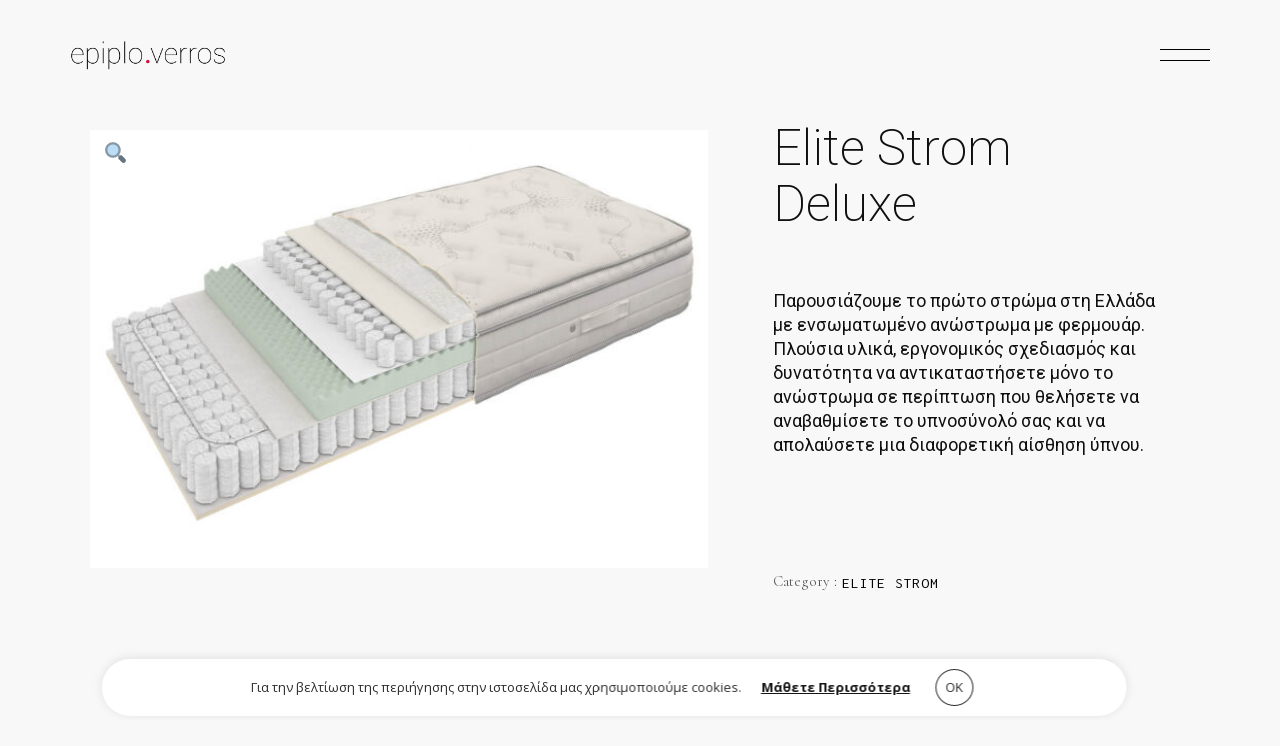

--- FILE ---
content_type: text/html; charset=UTF-8
request_url: https://epiploverros.gr/product/elite-strom-deluxe/
body_size: 18960
content:
<!DOCTYPE html>
<html dir="ltr" lang="el" prefix="og: https://ogp.me/ns#">
<head>
	<meta charset="UTF-8">
	<meta name="viewport" content="width=device-width, initial-scale=1, user-scalable=yes">
	<link rel="stylesheet" id="ao_optimized_gfonts" href="https://fonts.googleapis.com/css?family=Cormorant%3A300%2C400%2C500%2C600%2C700%2C100%2C200%2C800%2C900%7CInconsolata%3A300%2C400%2C500%2C600%2C700%2C100%2C200%2C800%2C900%7CRoboto%3A300%2C400%2C500%2C600%2C700%2C100%2C200%2C800%2C900%7COpen+Sans%3A300%2C400%2C500%2C600%2C700%2C100%2C200%2C800%2C900%7CInconsolata%3A300%2C400%2C500%2C600%2C700%2C100%2C200%2C800%2C900&amp;display=swap"><link rel="profile" href="https://gmpg.org/xfn/11">
	
	
	<link media="all" href="https://epiploverros.gr/wp-content/cache/autoptimize/css/autoptimize_e2a1adba78060094cd50e92b42d87428.css" rel="stylesheet"><title>Elite Strom Deluxe - Epiplo.Verros</title>

		<!-- All in One SEO 4.8.1.1 - aioseo.com -->
	<meta name="description" content="Παρουσιάζουμε το πρώτο στρώμα στη Ελλάδα με ενσωματωμένο ανώστρωμα με φερμουάρ. Πλούσια υλικά, εργονομικός σχεδιασμός και δυνατότητα να αντικαταστήσετε μόνο το ανώστρωμα σε περίπτωση που θελήσετε να αναβαθμίσετε το υπνοσύνολό σας και να απολαύσετε μια διαφορετική αίσθηση ύπνου." />
	<meta name="robots" content="max-image-preview:large" />
	<link rel="canonical" href="https://epiploverros.gr/product/elite-strom-deluxe/" />
	<meta name="generator" content="All in One SEO (AIOSEO) 4.8.1.1" />
		<meta property="og:locale" content="el_GR" />
		<meta property="og:site_name" content="Epiplo.Verros - Έπιπλα &amp; Στρώματα" />
		<meta property="og:type" content="article" />
		<meta property="og:title" content="Elite Strom Deluxe - Epiplo.Verros" />
		<meta property="og:description" content="Παρουσιάζουμε το πρώτο στρώμα στη Ελλάδα με ενσωματωμένο ανώστρωμα με φερμουάρ. Πλούσια υλικά, εργονομικός σχεδιασμός και δυνατότητα να αντικαταστήσετε μόνο το ανώστρωμα σε περίπτωση που θελήσετε να αναβαθμίσετε το υπνοσύνολό σας και να απολαύσετε μια διαφορετική αίσθηση ύπνου." />
		<meta property="og:url" content="https://epiploverros.gr/product/elite-strom-deluxe/" />
		<meta property="article:published_time" content="2020-09-09T08:53:24+00:00" />
		<meta property="article:modified_time" content="2024-07-30T15:08:25+00:00" />
		<meta property="article:publisher" content="https://www.facebook.com/epiploverros.gr/" />
		<meta name="twitter:card" content="summary_large_image" />
		<meta name="twitter:title" content="Elite Strom Deluxe - Epiplo.Verros" />
		<meta name="twitter:description" content="Παρουσιάζουμε το πρώτο στρώμα στη Ελλάδα με ενσωματωμένο ανώστρωμα με φερμουάρ. Πλούσια υλικά, εργονομικός σχεδιασμός και δυνατότητα να αντικαταστήσετε μόνο το ανώστρωμα σε περίπτωση που θελήσετε να αναβαθμίσετε το υπνοσύνολό σας και να απολαύσετε μια διαφορετική αίσθηση ύπνου." />
		<script type="application/ld+json" class="aioseo-schema">
			{"@context":"https:\/\/schema.org","@graph":[{"@type":"BreadcrumbList","@id":"https:\/\/epiploverros.gr\/product\/elite-strom-deluxe\/#breadcrumblist","itemListElement":[{"@type":"ListItem","@id":"https:\/\/epiploverros.gr\/#listItem","position":1,"name":"Home","item":"https:\/\/epiploverros.gr\/","nextItem":{"@type":"ListItem","@id":"https:\/\/epiploverros.gr\/product\/elite-strom-deluxe\/#listItem","name":"Elite Strom Deluxe"}},{"@type":"ListItem","@id":"https:\/\/epiploverros.gr\/product\/elite-strom-deluxe\/#listItem","position":2,"name":"Elite Strom Deluxe","previousItem":{"@type":"ListItem","@id":"https:\/\/epiploverros.gr\/#listItem","name":"Home"}}]},{"@type":"Organization","@id":"https:\/\/epiploverros.gr\/#organization","name":"\u0388\u03c0\u03b9\u03c0\u03bb\u03bf \u0392\u03ad\u03c1\u03c1\u03bf\u03c2","description":"\u0388\u03c0\u03b9\u03c0\u03bb\u03b1 & \u03a3\u03c4\u03c1\u03ce\u03bc\u03b1\u03c4\u03b1","url":"https:\/\/epiploverros.gr\/","telephone":"+302331027433","logo":{"@type":"ImageObject","url":"https:\/\/epiploverros.gr\/wp-content\/uploads\/2020\/09\/logo-verros-black.png","@id":"https:\/\/epiploverros.gr\/product\/elite-strom-deluxe\/#organizationLogo","width":546,"height":111},"image":{"@id":"https:\/\/epiploverros.gr\/product\/elite-strom-deluxe\/#organizationLogo"},"sameAs":["https:\/\/www.facebook.com\/epiploverros.gr\/","https:\/\/instagram.com\/epiplo.verros?utm_medium=copy_link"]},{"@type":"WebPage","@id":"https:\/\/epiploverros.gr\/product\/elite-strom-deluxe\/#webpage","url":"https:\/\/epiploverros.gr\/product\/elite-strom-deluxe\/","name":"Elite Strom Deluxe - Epiplo.Verros","description":"\u03a0\u03b1\u03c1\u03bf\u03c5\u03c3\u03b9\u03ac\u03b6\u03bf\u03c5\u03bc\u03b5 \u03c4\u03bf \u03c0\u03c1\u03ce\u03c4\u03bf \u03c3\u03c4\u03c1\u03ce\u03bc\u03b1 \u03c3\u03c4\u03b7 \u0395\u03bb\u03bb\u03ac\u03b4\u03b1 \u03bc\u03b5 \u03b5\u03bd\u03c3\u03c9\u03bc\u03b1\u03c4\u03c9\u03bc\u03ad\u03bd\u03bf \u03b1\u03bd\u03ce\u03c3\u03c4\u03c1\u03c9\u03bc\u03b1 \u03bc\u03b5 \u03c6\u03b5\u03c1\u03bc\u03bf\u03c5\u03ac\u03c1. \u03a0\u03bb\u03bf\u03cd\u03c3\u03b9\u03b1 \u03c5\u03bb\u03b9\u03ba\u03ac, \u03b5\u03c1\u03b3\u03bf\u03bd\u03bf\u03bc\u03b9\u03ba\u03cc\u03c2 \u03c3\u03c7\u03b5\u03b4\u03b9\u03b1\u03c3\u03bc\u03cc\u03c2 \u03ba\u03b1\u03b9 \u03b4\u03c5\u03bd\u03b1\u03c4\u03cc\u03c4\u03b7\u03c4\u03b1 \u03bd\u03b1 \u03b1\u03bd\u03c4\u03b9\u03ba\u03b1\u03c4\u03b1\u03c3\u03c4\u03ae\u03c3\u03b5\u03c4\u03b5 \u03bc\u03cc\u03bd\u03bf \u03c4\u03bf \u03b1\u03bd\u03ce\u03c3\u03c4\u03c1\u03c9\u03bc\u03b1 \u03c3\u03b5 \u03c0\u03b5\u03c1\u03af\u03c0\u03c4\u03c9\u03c3\u03b7 \u03c0\u03bf\u03c5 \u03b8\u03b5\u03bb\u03ae\u03c3\u03b5\u03c4\u03b5 \u03bd\u03b1 \u03b1\u03bd\u03b1\u03b2\u03b1\u03b8\u03bc\u03af\u03c3\u03b5\u03c4\u03b5 \u03c4\u03bf \u03c5\u03c0\u03bd\u03bf\u03c3\u03cd\u03bd\u03bf\u03bb\u03cc \u03c3\u03b1\u03c2 \u03ba\u03b1\u03b9 \u03bd\u03b1 \u03b1\u03c0\u03bf\u03bb\u03b1\u03cd\u03c3\u03b5\u03c4\u03b5 \u03bc\u03b9\u03b1 \u03b4\u03b9\u03b1\u03c6\u03bf\u03c1\u03b5\u03c4\u03b9\u03ba\u03ae \u03b1\u03af\u03c3\u03b8\u03b7\u03c3\u03b7 \u03cd\u03c0\u03bd\u03bf\u03c5.","inLanguage":"el","isPartOf":{"@id":"https:\/\/epiploverros.gr\/#website"},"breadcrumb":{"@id":"https:\/\/epiploverros.gr\/product\/elite-strom-deluxe\/#breadcrumblist"},"image":{"@type":"ImageObject","url":"https:\/\/epiploverros.gr\/wp-content\/uploads\/2020\/09\/elite-strom_deluxe-1.jpg","@id":"https:\/\/epiploverros.gr\/product\/elite-strom-deluxe\/#mainImage","width":1280,"height":906},"primaryImageOfPage":{"@id":"https:\/\/epiploverros.gr\/product\/elite-strom-deluxe\/#mainImage"},"datePublished":"2020-09-09T11:53:24+02:00","dateModified":"2024-07-30T17:08:25+02:00"},{"@type":"WebSite","@id":"https:\/\/epiploverros.gr\/#website","url":"https:\/\/epiploverros.gr\/","name":"Epiplo.Verros","description":"\u0388\u03c0\u03b9\u03c0\u03bb\u03b1 & \u03a3\u03c4\u03c1\u03ce\u03bc\u03b1\u03c4\u03b1","inLanguage":"el","publisher":{"@id":"https:\/\/epiploverros.gr\/#organization"}}]}
		</script>
		<!-- All in One SEO -->

<link rel='dns-prefetch' href='//s.w.org' />
<link href='https://fonts.gstatic.com' crossorigin='anonymous' rel='preconnect' />
<link rel="alternate" type="application/rss+xml" title="Ροή RSS &raquo; Epiplo.Verros" href="https://epiploverros.gr/feed/" />
<link rel="alternate" type="application/rss+xml" title="Ροή Σχολίων &raquo; Epiplo.Verros" href="https://epiploverros.gr/comments/feed/" />
		<script type="text/javascript">
			window._wpemojiSettings = {"baseUrl":"https:\/\/s.w.org\/images\/core\/emoji\/13.0.0\/72x72\/","ext":".png","svgUrl":"https:\/\/s.w.org\/images\/core\/emoji\/13.0.0\/svg\/","svgExt":".svg","source":{"concatemoji":"https:\/\/epiploverros.gr\/wp-includes\/js\/wp-emoji-release.min.js?ver=5.5.17"}};
			!function(e,a,t){var n,r,o,i=a.createElement("canvas"),p=i.getContext&&i.getContext("2d");function s(e,t){var a=String.fromCharCode;p.clearRect(0,0,i.width,i.height),p.fillText(a.apply(this,e),0,0);e=i.toDataURL();return p.clearRect(0,0,i.width,i.height),p.fillText(a.apply(this,t),0,0),e===i.toDataURL()}function c(e){var t=a.createElement("script");t.src=e,t.defer=t.type="text/javascript",a.getElementsByTagName("head")[0].appendChild(t)}for(o=Array("flag","emoji"),t.supports={everything:!0,everythingExceptFlag:!0},r=0;r<o.length;r++)t.supports[o[r]]=function(e){if(!p||!p.fillText)return!1;switch(p.textBaseline="top",p.font="600 32px Arial",e){case"flag":return s([127987,65039,8205,9895,65039],[127987,65039,8203,9895,65039])?!1:!s([55356,56826,55356,56819],[55356,56826,8203,55356,56819])&&!s([55356,57332,56128,56423,56128,56418,56128,56421,56128,56430,56128,56423,56128,56447],[55356,57332,8203,56128,56423,8203,56128,56418,8203,56128,56421,8203,56128,56430,8203,56128,56423,8203,56128,56447]);case"emoji":return!s([55357,56424,8205,55356,57212],[55357,56424,8203,55356,57212])}return!1}(o[r]),t.supports.everything=t.supports.everything&&t.supports[o[r]],"flag"!==o[r]&&(t.supports.everythingExceptFlag=t.supports.everythingExceptFlag&&t.supports[o[r]]);t.supports.everythingExceptFlag=t.supports.everythingExceptFlag&&!t.supports.flag,t.DOMReady=!1,t.readyCallback=function(){t.DOMReady=!0},t.supports.everything||(n=function(){t.readyCallback()},a.addEventListener?(a.addEventListener("DOMContentLoaded",n,!1),e.addEventListener("load",n,!1)):(e.attachEvent("onload",n),a.attachEvent("onreadystatechange",function(){"complete"===a.readyState&&t.readyCallback()})),(n=t.source||{}).concatemoji?c(n.concatemoji):n.wpemoji&&n.twemoji&&(c(n.twemoji),c(n.wpemoji)))}(window,document,window._wpemojiSettings);
		</script>
		<style type="text/css">
img.wp-smiley,
img.emoji {
	display: inline !important;
	border: none !important;
	box-shadow: none !important;
	height: 1em !important;
	width: 1em !important;
	margin: 0 .07em !important;
	vertical-align: -0.1em !important;
	background: none !important;
	padding: 0 !important;
}
</style>
	

<link rel='stylesheet' id='material-icons-css'  href='https://fonts.googleapis.com/icon?family=Material+Icons&#038;ver=5.5.17' type='text/css' media='all' />









<style id='woocommerce-inline-inline-css' type='text/css'>
.woocommerce form .form-row .required { visibility: visible; }
</style>









<style id='wonderment-style-inline-css' type='text/css'>
#qodef-page-outer { margin-top: -110px;}#qodef-page-footer-top-area { background-color: #f8f8f8;}#qodef-page-footer-bottom-area { background-color: #f6eee2;border-top-color: #303030;border-top-width: 1px;}.qodef-fullscreen-menu > ul > li > a { font-family: Roboto;font-weight: 300;text-transform: none;}.qodef-fullscreen-menu > ul > li > a:hover { color: #494949;}.qodef-fullscreen-menu .qodef-drop-down-second-inner ul li > a { font-family: Roboto;font-size: 22px;text-transform: none;}.qodef-fullscreen-menu .qodef-drop-down-second-inner ul li > a:hover { color: #494949;}body { background-color: #f8f8f8;}#qodef-page-inner { padding: 70px 0 40px;}@media only screen and (max-width: 1024px) { #qodef-page-inner { padding: 99px 0 10px;}}.qodef-header-navigation> ul > li > a { font-family: Open Sans;}.qodef-header-navigation > ul > li.qodef-menu-item--narrow .qodef-drop-down-second ul li a { font-family: Open Sans;}.qodef-header-navigation > ul > li.qodef-menu-item--wide .qodef-drop-down-second-inner > ul > li > a { font-family: Open Sans;}.qodef-header-navigation > ul > li.qodef-menu-item--wide .qodef-drop-down-second ul li ul li a { font-family: Open Sans;}#qodef-page-spinner .qodef-m-inner { background-color: #f6eee2;color: #d56c5b;}.qodef-page-title { height: 50px;}.qodef-page-title .qodef-m-content { padding-top: 110px;}.qodef-page-title .qodef-m-title { color: #ffffff;}@media only screen and (max-width: 1024px) { .qodef-page-title { height: 50px;}}p { color: #0f0f0f;font-family: Roboto;font-size: 18px;}h1 { color: #0f0f0f;font-family: Roboto;font-size: 60px;font-weight: 200;text-transform: none;}h2 { color: #0f0f0f;font-family: Roboto;font-size: 80px;line-height: 1.1em;font-weight: 200;text-transform: none;}h3 { color: #0f0f0f;font-family: Roboto;font-size: 50px;font-weight: 200;text-transform: none;}h4 { color: #0f0f0f;font-family: Roboto;}h5 { color: #0f0f0f;font-family: Roboto;}h6 { color: #0f0f0f;font-family: Roboto;}.qodef-search-opener { font-size: 17px;}.qodef-search-opener { font-size: 17px;}.qodef-header--minimal #qodef-page-header { background-color: transparent;}.qodef-header--minimal #qodef-page-header .qodef--dynamic { background-color: transparent;}.qodef-header--minimal #qodef-page-header .qodef--static { background-color: transparent;}.qodef-mobile-header--minimal #qodef-mobile-header-navigation .qodef-m-inner { background-color: transparent;}.qodef-mobile-header--minimal #qodef-page-mobile-header { height: 50px;background-color: transparent;}
</style>
<script type='text/javascript' src='https://epiploverros.gr/wp-content/cache/autoptimize/js/autoptimize_single_49edccea2e7ba985cadc9ba0531cbed1.js?ver=1.12.4-wp' id='jquery-core-js'></script>
<script type='text/javascript' id='cookie-law-info-js-extra'>
/* <![CDATA[ */
var Cli_Data = {"nn_cookie_ids":[],"cookielist":[],"non_necessary_cookies":[],"ccpaEnabled":"","ccpaRegionBased":"","ccpaBarEnabled":"","strictlyEnabled":["necessary","obligatoire"],"ccpaType":"gdpr","js_blocking":"1","custom_integration":"","triggerDomRefresh":"","secure_cookies":""};
var cli_cookiebar_settings = {"animate_speed_hide":"500","animate_speed_show":"500","background":"#FFF","border":"#b1a6a6c2","border_on":"","button_1_button_colour":"#141414","button_1_button_hover":"#101010","button_1_link_colour":"#fff","button_1_as_button":"1","button_1_new_win":"","button_2_button_colour":"#333","button_2_button_hover":"#292929","button_2_link_colour":"#141414","button_2_as_button":"","button_2_hidebar":"","button_3_button_colour":"#3566bb","button_3_button_hover":"#2a5296","button_3_link_colour":"#fff","button_3_as_button":"1","button_3_new_win":"","button_4_button_colour":"#000","button_4_button_hover":"#000000","button_4_link_colour":"#333333","button_4_as_button":"","button_7_button_colour":"#61a229","button_7_button_hover":"#4e8221","button_7_link_colour":"#fff","button_7_as_button":"1","button_7_new_win":"","font_family":"inherit","header_fix":"","notify_animate_hide":"1","notify_animate_show":"","notify_div_id":"#cookie-law-info-bar","notify_position_horizontal":"right","notify_position_vertical":"bottom","scroll_close":"","scroll_close_reload":"","accept_close_reload":"","reject_close_reload":"","showagain_tab":"","showagain_background":"#fff","showagain_border":"#000","showagain_div_id":"#cookie-law-info-again","showagain_x_position":"100px","text":"#2d2d2d","show_once_yn":"","show_once":"10000","logging_on":"","as_popup":"","popup_overlay":"1","bar_heading_text":"","cookie_bar_as":"banner","popup_showagain_position":"bottom-right","widget_position":"left"};
var log_object = {"ajax_url":"https:\/\/epiploverros.gr\/wp-admin\/admin-ajax.php"};
/* ]]> */
</script>


<script type='text/javascript' id='wc-add-to-cart-js-extra'>
/* <![CDATA[ */
var wc_add_to_cart_params = {"ajax_url":"\/wp-admin\/admin-ajax.php","wc_ajax_url":"\/?wc-ajax=%%endpoint%%","i18n_view_cart":"\u03a0\u03c1\u03bf\u03b2\u03bf\u03bb\u03ae \u03ba\u03b1\u03bb\u03b1\u03b8\u03b9\u03bf\u03cd","cart_url":"https:\/\/epiploverros.gr","is_cart":"","cart_redirect_after_add":"no"};
/* ]]> */
</script>


<link rel="https://api.w.org/" href="https://epiploverros.gr/wp-json/" /><link rel="alternate" type="application/json" href="https://epiploverros.gr/wp-json/wp/v2/product/4668" /><link rel="EditURI" type="application/rsd+xml" title="RSD" href="https://epiploverros.gr/xmlrpc.php?rsd" />
<link rel="wlwmanifest" type="application/wlwmanifest+xml" href="https://epiploverros.gr/wp-includes/wlwmanifest.xml" /> 
<meta name="generator" content="WordPress 5.5.17" />
<meta name="generator" content="WooCommerce 5.5.4" />
<link rel='shortlink' href='https://epiploverros.gr/?p=4668' />
<link rel="alternate" type="application/json+oembed" href="https://epiploverros.gr/wp-json/oembed/1.0/embed?url=https%3A%2F%2Fepiploverros.gr%2Fproduct%2Felite-strom-deluxe%2F" />
<link rel="alternate" type="text/xml+oembed" href="https://epiploverros.gr/wp-json/oembed/1.0/embed?url=https%3A%2F%2Fepiploverros.gr%2Fproduct%2Felite-strom-deluxe%2F&#038;format=xml" />
	<noscript><style>.woocommerce-product-gallery{ opacity: 1 !important; }</style></noscript>
	<meta name="generator" content="Powered by WPBakery Page Builder - drag and drop page builder for WordPress."/>
<!-- Global site tag (gtag.js) - Google Analytics -->
<script async src="https://www.googletagmanager.com/gtag/js?id=G-PRE0EZB8EK"></script>
<script>
	window.dataLayer = window.dataLayer || [];
	function gtag(){dataLayer.push(arguments);}
	gtag('js', new Date());

	gtag('config', 'G-PRE0EZB8EK');
</script>
<link rel="icon" href="https://epiploverros.gr/wp-content/uploads/2020/09/cropped-logo-verros-black-32x32.png" sizes="32x32" />
<link rel="icon" href="https://epiploverros.gr/wp-content/uploads/2020/09/cropped-logo-verros-black-192x192.png" sizes="192x192" />
<link rel="apple-touch-icon" href="https://epiploverros.gr/wp-content/uploads/2020/09/cropped-logo-verros-black-180x180.png" />
<meta name="msapplication-TileImage" content="https://epiploverros.gr/wp-content/uploads/2020/09/cropped-logo-verros-black-270x270.png" />
		<style type="text/css" id="wp-custom-css">
			.page-id-609 .qodef-accordion {
	min-height: 397px;
}

.page-id-1050 #qodef-page-header-inner {
	padding: 0 50px 0 70px;
}

.page-id-1050.qodef-header--minimal #qodef-page-header-inner .qodef-header-logo-link .qodef--main{
	transform: rotate(90deg) translateX(11px);
	transform-origin: 0% 100%;
}

html.no-touchevents .qodef-theme-cursor .rbt-theme-dropdown .rbt-btn {
    cursor: none;
}

/********* Scrollbar ********/
::-webkit-scrollbar {
  width: 5px;
	background-color: #f8f8f8;
}

::-webkit-scrollbar-track {
  
  border-radius: 10px;
}

::-webkit-scrollbar-thumb {
  background: #f6eee2;
  border-radius: 10px;
}*/

/********* My CSS ***********/

/********* General **********/
* {
		font-family: Roboto!important;
}

#qodef-theme-cursor circle {
	fill: #fe4e41db;
}

#qodef-theme-cursor.qodef-hovering circle, 
#qodef-theme-cursor.qodef-override.qodef-hovering circle  {
		-webkit-transform: scale(1.8)!important;
    -ms-transform: scale(1.8)!important;
    transform: scale(1.8)!important;
}

.qodef-scroll-down {
	right: 14px;
}

.qodef-info-section.qodef-layout--background-text .qodef-m-subtitle {
		font-size: 16.5px!important;
	color: #d56c5b;
}

.qodef-fullscreen-menu ul {
	width: 370px;
}

.qodef-fullscreen-menu .qodef-drop-down-second-inner ul li>a {
	padding-top: 5px;
}

/******** Preloader *********/
#qodef-page-spinner.qodef-layout--textual .qodef-m-inner .qodef-textual-spinner-text {
	font-weight: 300!important;
	text-transform: none!important;
	font-size: 30px!important;
	letter-spacing: .2em!important;
	font-family: 'Roboto'!important;
}

#qodef-page-spinner.qodef-layout--textual .qodef-m-inner .qodef-textual-spinner-svg {
	display: none!important;
}


/******** Homepage *********/
.qodef-header--minimal #qodef-page-header-inner .qodef-widget-holder {
	display: none;
}

#main-title h1 {
		font-size: 80px;
    line-height: 1.1em;
    font-weight: 200;
    text-transform: none;
}

#main-image .qodef-info-section.qodef-layout--background-text .qodef-m-subtitle {
	color: #f8f8f8;
}

#main-image a.qodef-shortcode.qodef-m.qodef-button.qodef-layout--round.qodef-html--link {
    float: right;
    right: 35px;
		position: absolute;
}

#main-image .qodef-button.qodef-layout--round .qodef-m-text-holder .qodef-m-icon svg line, 
#main-image .qodef-button.qodef-layout--round .qodef-m-text-holder .qodef-m-icon svg polyline {
		stroke: #dbd9d3!important;
}

#main-image .qodef-button.qodef-layout--round .qodef-progress-circle path {
		stroke: #ffffff;
}

#row-categories .qodef-portfolio-list .qodef-e-image img {
	height: calc(90vh - 32px);
	object-fit: cover
}

h6.qodef-e-title.entry-title {
	font-size: 40px!important;
	font-weight: 200!important;
}

#stromata-column .elementor-column-wrap.elementor-element-populated, 
#column-photo .elementor-column-wrap.elementor-element-populated {
	background-repeat: no-repeat;
}

#columns-info .qodef-info-section.qodef-layout--background-text p.qodef-m-text, 
#columns-info-2 .qodef-info-section.qodef-layout--background-text p.qodef-m-text, 
#about-columns-info .qodef-info-section.qodef-layout--background-text p.qodef-m-text {
	padding-top: 3em;
  padding-bottom: 2.5em;
	text-align: justify!important;
}

/****** View more btn *******/
.qodef-button.qodef-layout--round {
		font-size:14.5px;
		letter-spacing: .4px;
		word-spacing: 1px;
		font-family: Open Sans;
}

/****** Animated title ******/
/*.my-small-title {
	display:flex;
	width: auto!important;
}
.my-small-title::before {
	content: "";
    width: 40px;
    height: 1.5px;
    background-color: #dbd9d3;
    left: 0;
    display: flex;
    top: 15px;
    position: relative;
    margin-right: 20px;
	-webkit-transition-delay: 50ms;
    transition-delay: 50ms;
		-webkit-transition: .6s;
    transition: .6s;
		transform-origin: left;
	
}
.my-small-title:hover::before{
		width: 80px;
    background-color: #000;
}*/

/*****************************
           Footer
*****************************/
#qodef-page-footer .qodef-custom-small-text {
		font-size: 17px;
		color: #dbd9d3;
}

#qodef-page-footer-bottom-area {
		padding: 0;
}

.qodef-custom-footer-bottom {
		color: #707070!important;
		width: auto!important;
    float: right!important;
		font-size: 14px!important;
}

#qodef-page-footer-top-area h2 {
		font-size: 60px!important;
}

#qodef-page-footer-top-area {
		border-top-width: 1px;
		border-top: 1px solid #303030;
}

#qodef-page-footer-bottom-area {
		border-top: 0;
}

/****************************
           GDPR
****************************/
#cookie-law-info-bar {
	width: 60%!important;
	transform: translateX(30%);
	border-radius: 50px;
	padding: 5px 25px!important;
	bottom: 1%!important;
	font-size: 13px!important;
}

.cli-plugin-button, 
.cli-plugin-button:visited {
	padding: 6px 12px!important;
}

@media (max-width: 1280px) {
	#cookie-law-info-bar {
		width: 80%!important;
		transform: translateX(10%);
		bottom: 0.5%!important;
	}
}

@media (max-width: 1024px) {
	#cookie-law-info-bar {
		bottom: 3.5%!important;
	}
}

@media (max-width: 768px) {
	#cookie-law-info-bar {
		width: 98%!important;
    transform: translateX(1%);
		padding: 5px!important;
		bottom: 6%!important;
	}
}

@media (max-width: 415px) {
	#cookie-law-info-bar {
		padding: 0!important;
		border-radius: 3px;
		bottom: 2% !important;
	}
	#cookie-law-info-bar span {
		font-size: 12px;
		line-height: 0;
	}
	a#cookie_action_close_header {
		padding: 7px 6px 7px 6px !important;
		font-size: 10px;
	}
	#cookie_action_close_header {
    margin: 0 !important;
	}
}


/*****************************
       Button OK
*****************************/
#cookie-law-info-bar span {
    vertical-align: middle;
    font-family: Open Sans;
    font-weight: 400;
}

a#CONSTANT_OPEN_URL {
    font-family: Open Sans;
    font-weight: 700;
}

a#cookie_action_close_header {
		background-color: transparent!important;
		color: #2d2d2d!important;
	border: 1px solid #2d2d2d;
		border-radius: 50%;
    padding: 11px 9px 11px 9px!important;
}

/*****************************
			Page Epikoinonia
*****************************/
.page-id-5240 .qodef-section-title .qodef-m-text {
	text-align: justify;
}

/*****************************
				Page Ipiresies
*****************************/
.qodef-page-title.qodef-title--standard .qodef-m-subtitle {
    color: #f8f8f8;
    text-transform: uppercase;
    font-size: 16px;
    padding-top: 0.8em;
    word-spacing: .05em;
}

#row-text h3.qodef-m-title.words.chars.splitting {
    padding-top: .8em;
    padding-bottom: .2em;
}

/*****************************
				Page Epipla
*****************************/
.page-id-5803 .elementor img {
	height: 448px!important;
	object-fit: cover;
}

/*****************************
			Categories Pages
*****************************/
#qodef-woo-page .qodef-woo-product-mark, .qodef-woo-shortcode .qodef-woo-product-mark, 
/*#qodef-woo-page .price, .qodef-woo-shortcode .price {
	font-size: 0!important;
	display: none!important;*/
}

.qodef-woo-product-list .qodef-woo-product-title a {
	color: #ffffff!important;
	font-size: 23px;
	font-weight: 300!important;
	
}

.qodef-woo-product-list.qodef-item-layout--info-on-image .qodef-woo-product-inner .button {
	display: none!important
}


/*****************************
       Single Product
*****************************/
.qodef-quantity-buttons.quantity {
    border: 1px solid #dbdbdb;
    padding: 4px 4px!important;
    margin: 8px 10px!important;
}

label.screen-reader-text {
    font-size: .8em!important;
    color: #333333!important;
}

#qodef-woo-page.qodef--single .entry-summary .price {
    font-size: 1.5em!important;
}

#qodef-woo-page.qodef--single form.cart .variations_button, #qodef-woo-page.qodef--single form.cart:not(.variations_form) {
	display: none;
}

button.single_add_to_cart_button.button.alt {
    color: #f8f8f8!important;
}

.woocommerce-page.single-product #qodef-page-inner {
	padding: 130px 0 91px;
}

#qodef-woo-page.qodef--single .product_meta .qodef-woo-meta-label {
	font-size: 15px;
}

#qodef-woo-page.qodef--single .product_meta .qodef-woo-meta-value a {
    line-height: 21px;
}

.qodef-woo-product-list .qodef-woo-product-content {
	text-align: left;
}

.qodef-woo-product-list {
	padding-top: 30px;
}

#qodef-woo-page.qodef--single .related>h2 {
	font-size: 45px;
	font-weight: 300;
}

.related .qodef-woo-product-list .qodef-woo-product-title a {
	color: #0f0f0f!important;
}

/*#qodef-woo-page .button {
	background-color: transparent;
	border: 0;
	font-size: 18px;
	letter-spacing: .1em;
}

#qodef-woo-page .button:hover {
	color: #0f0f0f;
	font-size: 18px;
	background-color: transparent;
	border: 0;
}*/

/*****************************
          Responsive
*****************************/
a.qodef-mobile-header-logo-link {
    margin-left: 3vw;
}
@media only screen and (max-width: 1600px) {
	#text-ipiresies-contact {
		padding: 4% 0;
	}
	#text-ipiresies-contact h2 {
    font-size: 50px;
	}
}

/********** 1280px **********/
@media only screen and (max-width: 1280px) {
	#row-categories {
		padding: 6% 4% 10% 4%;
	}
	#column-info-text .elementor-widget-container {
    padding: 5% 8% 0% 9%;
	}
	#columns-info, 
	#columns-info-2 {
		padding: 4% 0% 2% 0%;
	}
	#row-text {
    padding: 7% 4% 5% 4%;
	}
	#qodef-page-footer-top-area-inner .qodef-grid.qodef-layout--columns.qodef-col-num--3>.qodef-grid-inner>.qodef-grid-item:first-child {
    width: 60%;
	}
	#qodef-page-footer-top-area-inner .qodef-grid.qodef-layout--columns.qodef-col-num--3>.qodef-grid-inner>.qodef-grid-item {
    width: 20%;
	}
	#row-categories-pages, 
	#row-products-pages {
    padding: 0% 4% 8% 4%;
	}
	/****** About Page ******/
	#about-columns-info {
		padding: 0%;
		margin-top: -4%;
	}
	.page-id-6049 #columns-info-2 {
		margin: -11% 0 -2%;
	}
}

/********** 1024px **********/
@media only screen and (max-width: 1024px) {
	#main-image a.qodef-shortcode.qodef-m.qodef-button.qodef-layout--round.qodef-html--link {
		right: 41vw;
		margin-top: 8vh;
	}
	#main-title h1 {
		font-size: 91px;
	}
	#row-categories .qodef-portfolio-list .qodef-e-image img {
    height: calc(40vh - 32px);
	}
	#row-text h2 {
		font-size: 74px!important;
	}
	#row-text p.qodef-m-text.words.chars.splitting {
		text-align: justify;
	}
	#column-photo {
    align-items: center;
	}
	#column-text .elementor-column-wrap.elementor-element-populated {
    padding: 0% 2% 0% 2%;
	}
	#columns-info .qodef-info-section.qodef-layout--background-text p.qodef-m-text, 
	#columns-info-2 .qodef-info-section.qodef-layout--background-text p.qodef-m-text, 
	#about-columns-info .qodef-info-section.qodef-layout--background-text p.qodef-m-text {
		padding-bottom: 1.5em;
		padding-top: 1em!important;
	}
	#qodef-page-footer-top-area-inner {
    width: 90%;
	}
	#qodef-page-footer-top-area-inner .qodef-grid.qodef-layout--columns.qodef-col-num--3>.qodef-grid-inner>.qodef-grid-item:first-child{
		width: 64%;
	}
	#qodef-page-footer-top-area-inner .qodef-grid.qodef-layout--columns.qodef-col-num--3>.qodef-grid-inner>.qodef-grid-item {
    width: 18%;
	}
	#qodef-page-footer .widget ul:not(.qodef-shortcode-list) {
		padding-top: 15px;
	}
	h2.qodef-m-title.entry-title {
    font-size: 74px!important;
	}
	/*** Epikoinonia Page ***/
	.elementor-5240 .elementor-element.elementor-element-a16d0d4 > .elementor-element-populated {
		margin: 9% 8% 10% 9%;
	}
	.page-id-5240 #column-info-text .elementor-widget-container {
    padding: 0% 8% 0% 9%;
	}
	#column-info-text h1 {
		font-size: 50px;
	}
	/*** Ipiresies Page ***/
	#row-ipiresies-contact {
    margin-top: -5%;
	}
	/****** About Page ******/
	#about-columns-info {
		margin-top: -2%;
	}
	.elementor-6049 .elementor-element.elementor-element-69466bd > .elementor-container, 
	.elementor-6049 .elementor-element.elementor-element-640be56 > .elementor-container {
    min-height: 55vh!important;
	}
	.page-id-6049 #columns-info-2 {
    margin: -14% 0 -5%;
	}
}

/********** 800px ***********/
@media only screen and (max-width: 800px) {
	.qodef-grid.qodef-gutter--extra-huge>.qodef-grid-inner>.qodef-grid-item {
    padding: 0 25px!important;
	}
	#row-text h2 {
    font-size: 65px!important;
	}
	h2.qodef-m-title.entry-title {
    font-size: 65px!important;
	}
	#row-info {
		padding: 0% 0% 3% 0%;
	}
	#qodef-page-footer-top-area {
		padding: 50px 0;
	}
	#qodef-page-footer-top-area h2 {
    font-size: 49px!important;
	}
	/*** Epikoinonia Page ***/
	.elementor-5240 .elementor-element.elementor-element-a16d0d4 > .elementor-element-populated {
		margin: 9% 6% 10% 9%;
	}
	.page-id-5240 span.qodef-e-title-text {
    line-height: 1.5em;
	}
	.elementor-element.elementor-element-870b6fa.elementor-widget.elementor-widget-wonderment_core_icon_list_item, 
	.elementor-element.elementor-element-294af97.elementor-widget.elementor-widget-wonderment_core_icon_list_item {
    margin-bottom: 10px;
	}
	#row-map {
    margin-top: 7%;
	}
	/****** About Page ******/
	#about-columns-info {
		margin-top: 2%;
	}
	.elementor-6049 .elementor-element.elementor-element-444cab7 > .elementor-element-populated {
    margin: 3% 7% 5% 8%;
	}
	#column-info-text .elementor-widget-container {
    padding: 5% 7% 0% 8%;
	}
	.page-id-6049 #columns-info-2 {
    margin: -6% 0 0;
	}
	.elementor-6049 .elementor-element.elementor-element-ad86ad9 > .elementor-element-populated {
    margin: 9% 6% 6% 7%;
	}
}

/********** 768px ***********/
@media only screen and (max-width: 768px) {
	#row-categories {
    padding: 6% 4% 12% 4%;
	}
	#column-photo {
    width: 100%;
	}
	#column-photo .elementor-column-wrap.elementor-element-populated {
		padding: 8% 6% 10% 6%;
		margin: 0;
	}
	#column-text {
    width: 100%;
	}#column-info-text .elementor-widget-container {
    padding: 0% 5%;
	}
	#columns-info-2 .elementor-row {
    flex-wrap: wrap-reverse;
	}
	#columns-info-2 .elementor-column-wrap.elementor-element-populated {
    margin: 0;
	}
	#row-info {
    padding: 0% 5% 7% 5%;
	}
	#qodef-page-footer-top-area {
		padding: 50px 0;
	}
	#qodef-page-footer-top-area h2 {
    font-size: 45px!important;
	}
	.qodef-grid>.qodef-grid-inner>.qodef-grid-item {
    padding: 0 10px;
	}
	#qodef-page-footer-top-area-inner .qodef-grid.qodef-layout--columns.qodef-col-num--3>.qodef-grid-inner>.qodef-grid-item .qodef-grid-list li {
		line-height: 1.3em!important;
	}
	/*** Epikoinonia Page ***/
	.page-id-5240 #column-info-text .elementor-widget-container, 
	.elementor-5240 .elementor-element.elementor-element-870b6fa > .elementor-widget-container, 
	.elementor-5240 .elementor-element.elementor-element-294af97 > .elementor-widget-container, 
	.elementor-5240 .elementor-element.elementor-element-00114e1 > .elementor-widget-container, 
	.elementor-5240 .elementor-element.elementor-element-cfb5936 > .elementor-widget-container {
    padding: 0% 5% 0% 5%;
	}
	.elementor-5240 .elementor-element.elementor-element-a16d0d4>.elementor-element-populated {
    margin: 2% 0% 2% 0%;
	}
	#row-map .elementor-row {
    flex-wrap: wrap-reverse;
	}
	#column-map {
    width: 100%;
	}
	.elementor-5240 .elementor-element.elementor-element-3b488de > .elementor-element-populated {
    padding: 0% 6% 8% 6%;
	}
	/*** Ipiresies Page ***/
	#row-ipiresies-contact {
    padding: 0 1.5%;
		margin-bottom: 4%;
	}
}

/********** 600px ***********/
@media only screen and (max-width: 600px) {
	#main-image {
    height: 100vh;
		padding: 30% 0% 0% 0%;
	}
	#main-title h1 {
    font-size: 65px;
}
	#main-image a.qodef-shortcode.qodef-m.qodef-button.qodef-layout--round.qodef-html--link {
    right: 35vw!important;
	}
	#row-text h2 {
    font-size: 45px!important;
	}
	.qodef-grid.qodef-gutter--extra-huge>.qodef-grid-inner>.qodef-grid-item {
    padding: 0 6%!important;
	}
	#qodef-page-footer-top-area h2 {
    font-size: 35px!important;
	}
	.footer-col a {
    font-size: 13.5px!important;
	}
	h2.qodef-m-title.entry-title {
    font-size: 45px!important;
	}
	p.qodef-m-subtitle {
    font-size: 13px!important;
	}
	h3 {
		font-size: 45px!important;
	}
	/*** Epikoinonia Page ***/
	#column-info-text h1 {
    font-size: 45px;
	}
	/*** Ipiresies Page ***/
	#column-ipiresies-contact .elementor-column-wrap.elementor-element-populated {
    padding: 25vh 0;
    margin: 5% 5% 5% 5%;
	}
	#text-ipiresies-contact .elementor-column-wrap.elementor-element-populated {
    margin: -12% 5% 0% 5%;
    padding: 0% 0% 0% 0%;
		text-align: center;
	}
	#text-ipiresies-contact h2 {
    font-size: 45px!important;
    max-width: 100%;
	}
}

/********** 540px ***********/
@media only screen and (max-width: 540px) {
	#qodef-page-spinner .qodef-m-inner {
    background-color: #ffeae7;
	}
	#main-image {
    height: 100vh;
		padding: 30vh 0;
	}
	#main-title h1 {
		font-size: 50px;
		margin-bottom: 0;
	}
	.qodef-info-section.qodef-layout--background-text .qodef-m-subtitle {
		font-size: 13px!important;
	}
	#main-image a.qodef-shortcode.qodef-m.qodef-button.qodef-layout--round.qodef-html--link {
    right: 38vw!important;
    margin-top: 4vh;
	}
	.qodef-button.qodef-layout--round {
		font-size: 13px!important;
	}
	#row-categories .qodef-grid.qodef-gutter--extra-huge>.qodef-grid-inner>.qodef-grid-item {
    margin: 0px 0 50px;
		padding: 0 7%!important;
	}
	#row-categories {
    margin-bottom: 11%;
	}
	#row-categories .qodef-portfolio-list .qodef-e-image img {
    height: calc(50vh - 32px);
	}
	#row-text {
    padding: 7% 4% 3% 4%;
	}
	#column-photo .elementor-column-wrap.elementor-element-populated {
    padding: 6% 6% 10% 6%;
	}
	#columns-info .qodef-info-section.qodef-layout--background-text p.qodef-m-text, 
	#columns-info-2 .qodef-info-section.qodef-layout--background-text p.qodef-m-text, 
	#about-columns-info .qodef-info-section.qodef-layout--background-text p.qodef-m-text {
    padding-bottom: 0;
	}
	#row-info p span{
    font-size: 13px!important;
	}
	#qodef-page-footer-top-area-inner {
    width: 95%;
	}
	#qodef-page-footer-top-area-inner .qodef-grid.qodef-layout--columns.qodef-col-num--3>.qodef-grid-inner>.qodef-grid-item:first-child {
    width: 100%;
	}
	#qodef-page-footer-top-area-inner .qodef-grid.qodef-layout--columns.qodef-col-num--3>.qodef-grid-inner>.qodef-grid-item {
    width: 45%;
	}
	#qodef-page-footer-top-area {
    padding: 25px 5%;
	}
	#qodef-page-footer-top-area-inner .qodef-grid.qodef-layout--columns.qodef-col-num--3>.qodef-grid-inner>.qodef-grid-item .qodef-h5-footer-mobile {
    font-size: 30px!important;
		margin: 0;
	}
	#qodef-page-footer-top-area-inner .qodef-grid.qodef-layout--columns.qodef-col-num--3>.qodef-grid-inner>.qodef-grid-item .qodef-grid-list li a {
    font-size: 13px!important;
	}
	.qodef-custom-footer-bottom {
		font-size: 12px!important;
	}
	ul.qodef-grid-list.footer-col {
    padding-left: 11vw!important;
	}
}

/********** 414px ***********/
@media only screen and (max-width: 415px) {
	#main-image a.qodef-shortcode.qodef-m.qodef-button.qodef-layout--round.qodef-html--link {
    right: 30vw!important;
	}
	
	#row-categories .qodef-grid.qodef-gutter--extra-huge>.qodef-grid-inner>.qodef-grid-item {
    margin: 0px 0 50px;
		padding: 0 10%!important;
	}
	#row-categories {
    margin-bottom: 16%;
	}
	#row-text {
    padding: 8% 4% 3% 4%;
	}
	#row-text h2 {
    font-size: 40px!important;
	}
	#columns-info .qodef-info-section.qodef-layout--background-text p.qodef-m-text, #columns-info-2 .qodef-info-section.qodef-layout--background-text p.qodef-m-text, 
	#about-columns-info .qodef-info-section.qodef-layout--background-text p.qodef-m-text {
    padding-bottom: 0;
	}
	#qodef-page-footer-top-area-inner .qodef-grid.qodef-layout--columns.qodef-col-num--3>.qodef-grid-inner>.qodef-grid-item:first-child {
		width: 100%;
	}
	#qodef-page-footer-top-area-inner .qodef-grid.qodef-layout--columns.qodef-col-num--3>.qodef-grid-inner>.qodef-grid-item {
    width: 50%;
	}
	#qodef-page-footer-top-area-inner .qodef-grid.qodef-layout--columns.qodef-col-num--3>.qodef-grid-inner>.qodef-grid-item .qodef-h5-footer-mobile {
    font-size: 34px!important;
	}
	.qodef-page-title .qodef-m-image img {
    height: 40vh;
    object-fit: cover;
	}
	h2.qodef-m-title.entry-title {
    font-size: 40px!important;
	}
	h3 {
		font-size: 40px!important;
	}
	/*** Epikoinonia Page ***/
	#column-info-text h1 {
    font-size: 40px;
	}
	/*** Ipiresies Page ***/
	#text-ipiresies-contact h2 {
    font-size: 40px!important;
	}
}

/********** 320px ***********/
@media only screen and (max-width: 320px) {
	#main-image {
    padding: 25vh 0!important;
	}
	#main-title h1 {
    font-size: 40px;
	}
	.qodef-info-section.qodef-layout--background-text .qodef-m-subtitle {
    font-size: 11px!important;
	}
	#main-image a.qodef-shortcode.qodef-m.qodef-button.qodef-layout--round.qodef-html--link {
    right: 22vw!important;
    margin-top: 0!important;
	}
	.qodef-button.qodef-layout--round {
    font-size: 12px!important;
	}
	#row-categories .qodef-grid.qodef-gutter--extra-huge>.qodef-grid-inner>.qodef-grid-item {
    padding: 0 13%!important;
	}
	#row-text h2 {
    font-size: 32px!important;
	}
	p {
		font-size: 15px!important;
	}
	h3 {
    font-size: 32px!important;
	}
	#qodef-page-footer-top-area-inner .qodef-grid.qodef-layout--columns.qodef-col-num--3>.qodef-grid-inner>.qodef-grid-item .qodef-h5-footer-mobile {
    font-size: 28px!important;
	}
	#qodef-page-footer-top-area-inner .qodef-grid.qodef-layout--columns.qodef-col-num--3>.qodef-grid-inner>.qodef-grid-item .qodef-grid-list li a {
    font-size: 12px!important;
	}
	.footer-col li {
    line-height: 20px!important;
	}
	h2.qodef-m-title.entry-title {
    font-size: 32px!important;
	}
	p.qodef-m-subtitle {
    font-size: 11px!important;
	}
	.qodef-custom-footer-bottom {
    font-size: 10px!important;
	}
	/*** Epikoinonia Page ***/
	#column-info-text h1 {
    font-size: 32px;
	}
	/*** Ipiresies Page ***/
	#text-ipiresies-contact h2 {
    font-size: 32px!important;
	}
}		</style>
		<noscript><style> .wpb_animate_when_almost_visible { opacity: 1; }</style></noscript></head>
<body class="product-template-default single single-product postid-4668 theme-wonderment qode-framework-1.1.2 woocommerce woocommerce-page woocommerce-no-js qodef-back-to-top--enabled qodef-theme-cursor  qodef-content-grid-1300 qodef-header--minimal qodef-header-appearance--none qodef-mobile-header--minimal qodef-drop-down-second--full-width qodef-drop-down-second--animate-height qodef-scroll-down--enabled wonderment-core-1.0.1 -1.1 wpb-js-composer js-comp-ver-6.2.0 vc_responsive qodef-search--fullscreen elementor-default elementor-kit-4061" itemscope itemtype="https://schema.org/WebPage">
		<div id="qodef-page-wrapper" class="">
		<header id="qodef-page-header" >
		<div id="qodef-page-header-inner" class="  qodef-skin--dark">
		<a itemprop="url" class="qodef-header-logo-link qodef-height--set" href="https://epiploverros.gr/" style="height:32px" rel="home">
	<img width="546" height="112" src="https://epiploverros.gr/wp-content/uploads/2020/08/logo-verros.png" class="qodef-header-logo-image qodef--main" alt="logo main" itemprop="image" srcset="https://epiploverros.gr/wp-content/uploads/2020/08/logo-verros.png 546w, https://epiploverros.gr/wp-content/uploads/2020/08/logo-verros-300x62.png 300w" sizes="(max-width: 546px) 100vw, 546px" />	<img width="546" height="111" src="https://epiploverros.gr/wp-content/uploads/2020/09/logo-verros-black.png" class="qodef-header-logo-image qodef--dark" alt="logo dark" itemprop="image" srcset="https://epiploverros.gr/wp-content/uploads/2020/09/logo-verros-black.png 546w, https://epiploverros.gr/wp-content/uploads/2020/09/logo-verros-black-300x61.png 300w" sizes="(max-width: 546px) 100vw, 546px" />	<img width="546" height="112" src="https://epiploverros.gr/wp-content/uploads/2020/08/logo-verros.png" class="qodef-header-logo-image qodef--light" alt="logo light" itemprop="image" srcset="https://epiploverros.gr/wp-content/uploads/2020/08/logo-verros.png 546w, https://epiploverros.gr/wp-content/uploads/2020/08/logo-verros-300x62.png 300w" sizes="(max-width: 546px) 100vw, 546px" /></a><div class="qodef-widget-holder qodef--one">
		<div class="qodef-widget-holder qodef--one">
		<div id="wonderment_core_side_area_opener-2" class="widget widget_wonderment_core_side_area_opener qodef-header-widget-area-one" data-area="header-widget-one"><a href="javascript:void(0)"  class="qodef-opener-icon qodef-m qodef-source--svg-path qodef-side-area-opener" style="margin: 0 0 0 121px" >
	<span class="qodef-m-icon qodef--open">
		<svg width="50" height="12" viewBox="0 0 50 12"><line  y1="0.5" x2="50" y2="0.5"/><line  y1="0.5" x2="50" y2="0.5"/><line  y1="11.5" x2="50" y2="11.5"/><line  y1="11.5" x2="50" y2="11.5"/></svg>	</span>
		</a></div>	</div>
</div>
<a href="javascript:void(0)"  class="qodef-opener-icon qodef-m qodef-source--svg-path qodef-fullscreen-menu-opener"  >
	<span class="qodef-m-icon qodef--open">
		<svg width="50" height="12" viewBox="0 0 50 12">
<g>
<line  y1="0.5" x2="50" y2="0.5"/>
<line  y1="0.5" x2="50" y2="0.5"/>
</g>
<g>
<line  y1="11.5" x2="50" y2="11.5"/>
<line  y1="11.5" x2="50" y2="11.5"/>
</g>
</svg>	</span>
			<span class="qodef-m-icon qodef--close">
			<svg width="30.7144" height="31.3248" viewBox="0 0 30.7144 31.3248">
<g>
<line  x1="0.3572" y1="30.9749" x2="30.3572" y2="0.3499"/>
<line  x1="0.3572" y1="30.9749" x2="30.3572" y2="0.3499"/>
</g>
<g>
<line x1="30.3572" y1="30.9749" x2="0.3572" y2="0.3499"/>
<line x1="30.3572" y1="30.9749" x2="0.3572" y2="0.3499"/>
</g>
</svg>		</span>
		</a>	</div>
	</header><header id="qodef-page-mobile-header" class=" qodef-skin--light">
		<div id="qodef-page-mobile-header-inner" class=" ">
		<a itemprop="url" class="qodef-mobile-header-logo-link" href="https://epiploverros.gr/" style="height:12px" rel="home">
	<img width="546" height="112" src="https://epiploverros.gr/wp-content/uploads/2020/08/logo-verros.png" class="qodef-header-logo-image qodef--main" alt="logo main" itemprop="image" srcset="https://epiploverros.gr/wp-content/uploads/2020/08/logo-verros.png 546w, https://epiploverros.gr/wp-content/uploads/2020/08/logo-verros-300x62.png 300w" sizes="(max-width: 546px) 100vw, 546px" />	<img width="546" height="111" src="https://epiploverros.gr/wp-content/uploads/2020/09/logo-verros-black.png" class="qodef-header-logo-image qodef--dark" alt="logo dark" itemprop="image" srcset="https://epiploverros.gr/wp-content/uploads/2020/09/logo-verros-black.png 546w, https://epiploverros.gr/wp-content/uploads/2020/09/logo-verros-black-300x61.png 300w" sizes="(max-width: 546px) 100vw, 546px" /><img width="546" height="112" src="https://epiploverros.gr/wp-content/uploads/2020/08/logo-verros.png" class="qodef-header-logo-image qodef--light" alt="logo light" itemprop="image" srcset="https://epiploverros.gr/wp-content/uploads/2020/08/logo-verros.png 546w, https://epiploverros.gr/wp-content/uploads/2020/08/logo-verros-300x62.png 300w" sizes="(max-width: 546px) 100vw, 546px" /></a>
<a href="javascript:void(0)"  class="qodef-opener-icon qodef-m qodef-source--svg-path qodef-fullscreen-menu-opener"  >
	<span class="qodef-m-icon qodef--open">
		<svg width="50" height="12" viewBox="0 0 50 12">
<g>
<line  y1="0.5" x2="50" y2="0.5"/>
<line  y1="0.5" x2="50" y2="0.5"/>
</g>
<g>
<line  y1="11.5" x2="50" y2="11.5"/>
<line  y1="11.5" x2="50" y2="11.5"/>
</g>
</svg>	</span>
			<span class="qodef-m-icon qodef--close">
			<svg width="30.7144" height="31.3248" viewBox="0 0 30.7144 31.3248">
<g>
<line  x1="0.3572" y1="30.9749" x2="30.3572" y2="0.3499"/>
<line  x1="0.3572" y1="30.9749" x2="30.3572" y2="0.3499"/>
</g>
<g>
<line x1="30.3572" y1="30.9749" x2="0.3572" y2="0.3499"/>
<line x1="30.3572" y1="30.9749" x2="0.3572" y2="0.3499"/>
</g>
</svg>		</span>
		</a>	</div>
	</header>		<div id="qodef-page-outer">
						<div id="qodef-page-inner" class="qodef-content-grid">
	<main id="qodef-page-content" class="qodef-grid qodef-layout--template qodef--no-bottom-space "><div class="qodef-grid-inner clear"><div id="qodef-woo-page" class="qodef-grid-item qodef--single qodef-popup--photo-swipe">
					
			<div class="woocommerce-notices-wrapper"></div><div id="product-4668" class="product type-product post-4668 status-publish first instock product_cat-elite-strom has-post-thumbnail shipping-taxable product-type-simple">

	<div class="qodef-woo-single-inner"><div class="qodef-woo-single-image"><div class="woocommerce-product-gallery woocommerce-product-gallery--with-images woocommerce-product-gallery--columns-4 images qodef-position--below" data-columns="4" style="opacity: 0; transition: opacity .25s ease-in-out;">
	<figure class="woocommerce-product-gallery__wrapper">
		<div data-thumb="https://epiploverros.gr/wp-content/uploads/2020/09/elite-strom_deluxe-1-300x400.jpg" data-thumb-alt="" class="woocommerce-product-gallery__image"><a href="https://epiploverros.gr/wp-content/uploads/2020/09/elite-strom_deluxe-1.jpg"><img width="600" height="425" src="https://epiploverros.gr/wp-content/uploads/2020/09/elite-strom_deluxe-1-600x425.jpg" class="wp-post-image" alt="" loading="lazy" title="elite-strom_deluxe-1.jpg" data-caption="" data-src="https://epiploverros.gr/wp-content/uploads/2020/09/elite-strom_deluxe-1.jpg" data-large_image="https://epiploverros.gr/wp-content/uploads/2020/09/elite-strom_deluxe-1.jpg" data-large_image_width="1280" data-large_image_height="906" srcset="https://epiploverros.gr/wp-content/uploads/2020/09/elite-strom_deluxe-1-600x425.jpg 600w, https://epiploverros.gr/wp-content/uploads/2020/09/elite-strom_deluxe-1-300x212.jpg 300w, https://epiploverros.gr/wp-content/uploads/2020/09/elite-strom_deluxe-1-1024x725.jpg 1024w, https://epiploverros.gr/wp-content/uploads/2020/09/elite-strom_deluxe-1-768x544.jpg 768w, https://epiploverros.gr/wp-content/uploads/2020/09/elite-strom_deluxe-1.jpg 1280w" sizes="(max-width: 600px) 100vw, 600px" /></a></div><div class="qodef-woo-thumbnails-wrapper"></div>	</figure>
</div>
</div>
	<div class="summary entry-summary">
		<h3 class="qodef-woo-product-title product_title entry-title">Elite Strom Deluxe</h3><p class="price"></p>
<div class="woocommerce-product-details__short-description">
	<p>Παρουσιάζουμε το πρώτο στρώμα στη Ελλάδα με ενσωματωμένο ανώστρωμα με φερμουάρ. Πλούσια υλικά, εργονομικός σχεδιασμός και δυνατότητα να αντικαταστήσετε μόνο το ανώστρωμα σε περίπτωση που θελήσετε να αναβαθμίσετε το υπνοσύνολό σας και να απολαύσετε μια διαφορετική αίσθηση ύπνου.</p>
</div>
<div class="product_meta">
	
		
	
	<span class="posted_in"><span class="qodef-woo-meta-label">Category :</span><span class="qodef-woo-meta-value"><a href="https://epiploverros.gr/product-category/%cf%83%cf%84%cf%81%cf%8e%ce%bc%ce%b1%cf%84%ce%b1/elite-strom/" rel="tag">Elite Strom</a></span></span>
	
	
</div>
	</div>

	</div>
	<div class="woocommerce-tabs wc-tabs-wrapper">
		<ul class="tabs wc-tabs" role="tablist">
							<li class="description_tab" id="tab-title-description" role="tab" aria-controls="tab-description">
					<a href="#tab-description">
						Περιγραφή					</a>
				</li>
							<li class="additional_information_tab" id="tab-title-additional_information" role="tab" aria-controls="tab-additional_information">
					<a href="#tab-additional_information">
						Επιπρόσθετες Πληροφορίες					</a>
				</li>
					</ul>
					<div class="woocommerce-Tabs-panel woocommerce-Tabs-panel--description panel entry-content wc-tab" id="tab-description" role="tabpanel" aria-labelledby="tab-title-description">
				
	<h2>Περιγραφή</h2>

<p>• Εξωτερικό ύφασμα Knitted Tencel με αντιβακτηριδιακές ιδιότητες<br />
• Βάτα Ineden από σύμμικτες ίνες<br />
• Αφρώδες ελαστικό Soft Touch<br />
• Πυρήνας από 280 ελατήρια / m² τύπου mini pocket spring<br />
• Ύφασμα βαμβακερό ζακάρ<br />
• Αφρώδες ελαστικό 6 cm Ergonomic Foam<br />
• Λευκός θερμοφιξαρισμένος τάπητας από σύμμικτες ίνες<br />
• Πυρήνας από 260 ελατήρια / m² τύπου pocket spring<br />
• Λευκός θερμοφιξαρισμένος τάπητας από σύμμικτες ίνες<br />
• Αφρώδες ελαστικό Base Foam<br />
• Ύφασμα ζακάρ βαμβακερό στη κάτω επιφάνεια<br />
• Ειδικά ελατήρια περιμετρικής στήριξης<br />
• 2 εξαεριστήρες και 2 χειρολαβές από κάθε πλευρά<br />
• 1728 ελατήρια σε διάσταση 160×200 cm<br />
• Ύψος 32 cm<br />
• 10 χρόνια περιορισμένη εγγύηση</p>
			</div>
					<div class="woocommerce-Tabs-panel woocommerce-Tabs-panel--additional_information panel entry-content wc-tab" id="tab-additional_information" role="tabpanel" aria-labelledby="tab-title-additional_information">
				
	<h2>Επιπρόσθετες Πληροφορίες</h2>

<table class="woocommerce-product-attributes shop_attributes">
			<tr class="woocommerce-product-attributes-item woocommerce-product-attributes-item--attribute_pa_%ce%b3%cf%81%ce%b1%ce%bc%ce%bc%ce%ae">
			<th class="woocommerce-product-attributes-item__label">Γραμμή:</th>
			<td class="woocommerce-product-attributes-item__value"><p>Pillow top</p>
</td>
		</tr>
			<tr class="woocommerce-product-attributes-item woocommerce-product-attributes-item--attribute_pa_%cf%80%ce%ac%cf%87%ce%bf%cf%82">
			<th class="woocommerce-product-attributes-item__label">Πάχος:</th>
			<td class="woocommerce-product-attributes-item__value"><p>32 εκ.</p>
</td>
		</tr>
			<tr class="woocommerce-product-attributes-item woocommerce-product-attributes-item--attribute_pa_%cf%80%cf%85%cf%81%ce%ae%ce%bd%ce%b1%cf%82">
			<th class="woocommerce-product-attributes-item__label">Πυρήνας:</th>
			<td class="woocommerce-product-attributes-item__value"><p>mini pocket posturfil, pocket springs / ανεξάρτητα ελατήρια</p>
</td>
		</tr>
	</table>
			</div>
		
			</div>


	<section class="related products">

					<h2>Σχετικά προϊόντα</h2>
				
		<div class="qodef-woo-product-list qodef-item-layout--info-below qodef-gutter--tiny"><ul class="products columns-3">

			
					<li class="product type-product post-4660 status-publish first instock product_cat-elite-strom has-post-thumbnail shipping-taxable product-type-simple">
	<div class="qodef-woo-product-inner"><div class="qodef-woo-product-image"><img width="300" height="400" src="https://epiploverros.gr/wp-content/uploads/2020/09/elite-strom_astral-1-300x400.jpg" class="attachment-woocommerce_thumbnail size-woocommerce_thumbnail" alt="" loading="lazy" /><div class="qodef-woo-product-image-inner"><a href="https://epiploverros.gr/product/elite-strom-astral/" data-quantity="1" class="button product_type_simple" data-product_id="4660" data-product_sku="" aria-label="Διαβάστε περισσότερα για &ldquo;Elite Strom Astral&rdquo;" rel="nofollow">Διαβάστε περισσότερα</a></div></div><div class="qodef-woo-product-content"><p class="qodef-woo-product-title woocommerce-loop-product__title"><a itemprop="url" href="https://epiploverros.gr/product/elite-strom-astral/">Elite Strom Astral</a></p>
</div><a href="https://epiploverros.gr/product/elite-strom-astral/" class="woocommerce-LoopProduct-link woocommerce-loop-product__link"></a></div></li>

			
					<li class="product type-product post-4664 status-publish instock product_cat-elite-strom has-post-thumbnail shipping-taxable product-type-simple">
	<div class="qodef-woo-product-inner"><div class="qodef-woo-product-image"><img width="300" height="400" src="https://epiploverros.gr/wp-content/uploads/2020/09/elite-strom_privilege-plus-1-300x400.jpg" class="attachment-woocommerce_thumbnail size-woocommerce_thumbnail" alt="" loading="lazy" /><div class="qodef-woo-product-image-inner"><a href="https://epiploverros.gr/product/elite-strom-privilege-plus/" data-quantity="1" class="button product_type_simple" data-product_id="4664" data-product_sku="" aria-label="Διαβάστε περισσότερα για &ldquo;Elite Strom Privilege plus&rdquo;" rel="nofollow">Διαβάστε περισσότερα</a></div></div><div class="qodef-woo-product-content"><p class="qodef-woo-product-title woocommerce-loop-product__title"><a itemprop="url" href="https://epiploverros.gr/product/elite-strom-privilege-plus/">Elite Strom Privilege plus</a></p>
</div><a href="https://epiploverros.gr/product/elite-strom-privilege-plus/" class="woocommerce-LoopProduct-link woocommerce-loop-product__link"></a></div></li>

			
					<li class="product type-product post-4667 status-publish last instock product_cat-elite-strom has-post-thumbnail shipping-taxable product-type-simple">
	<div class="qodef-woo-product-inner"><div class="qodef-woo-product-image"><img width="300" height="400" src="https://epiploverros.gr/wp-content/uploads/2020/09/elite-strom_comfort-1-300x400.jpg" class="attachment-woocommerce_thumbnail size-woocommerce_thumbnail" alt="" loading="lazy" /><div class="qodef-woo-product-image-inner"><a href="https://epiploverros.gr/product/elite-strom-comfort/" data-quantity="1" class="button product_type_simple" data-product_id="4667" data-product_sku="" aria-label="Διαβάστε περισσότερα για &ldquo;Elite Strom Comfort&rdquo;" rel="nofollow">Διαβάστε περισσότερα</a></div></div><div class="qodef-woo-product-content"><p class="qodef-woo-product-title woocommerce-loop-product__title"><a itemprop="url" href="https://epiploverros.gr/product/elite-strom-comfort/">Elite Strom Comfort</a></p>
</div><a href="https://epiploverros.gr/product/elite-strom-comfort/" class="woocommerce-LoopProduct-link woocommerce-loop-product__link"></a></div></li>

			
		</ul>
</div>
	</section>
	</div>


		
	</div></div></main>
	
			</div><!-- close #qodef-page-inner div from header.php -->
		</div><!-- close #qodef-page-outer div from header.php -->
		<footer id="qodef-page-footer" >
		<div id="qodef-page-footer-top-area">
		<div id="qodef-page-footer-top-area-inner" class="qodef-content-grid">
			<div class="qodef-grid qodef-layout--columns qodef-responsive--custom qodef-col-num--3 qodef-col-num--768--1 qodef-col-num--680--1 qodef-col-num--480--1">
				<div class="qodef-grid-inner clear">
											<div class="qodef-grid-item">
							<div id="text-2" class="widget widget_text" data-area="footer_top_area_column_1">			<div class="textwidget"><p class="qodef-custom-small-text footer-row" style="color: #808080;">Email</p>
<h2 class="qodef-h5-footer-mobile" style="margin-top: 0; text-transform: none;"><a href="mailto:info@epiploverros.gr">info@epiploverros.gr</a></h2>
</div>
		</div>						</div>
											<div class="qodef-grid-item">
							<div id="text-6" class="widget widget_text" data-area="footer_top_area_column_2">			<div class="textwidget"><ul class="qodef-grid-list footer-col" style="text-align: left;">
<li style="margin: 0; line-height: 31px; text-transform: uppercase;"><a style="font-family: Open Sans; font-size: 15.5px; color: #2d2d2d; letter-spacing: .4px;" href="https://epiploverros.gr/epipla-saloni-trapezaria-krevatokamara/">ΕΠΙΠΛΑ</a></li>
<li style="margin: 0; line-height: 31px; text-transform: uppercase;"><a style="font-family: Open Sans; font-size: 15.5px; color: #2d2d2d; letter-spacing: .4px; word-spacing: 2px;" href="https://epiploverros.gr/stromata/">ΣΤΡΩΜΑΤΑ</a></li>
<li style="margin: 0; line-height: 31px; text-transform: uppercase;"><a style="font-family: Open Sans; font-size: 15.5px; color: #2d2d2d; letter-spacing: .4px; word-spacing: 2px;" href="https://epiploverros.gr/ipiresies-meleti-xorou-idees-simvoules-diakosmisi/">ΥΠΗΡΕΣΙΕΣ</a></li>
</ul>
</div>
		</div>						</div>
											<div class="qodef-grid-item">
							<div id="text-7" class="widget widget_text" data-area="footer_top_area_column_3">			<div class="textwidget"><ul class="qodef-grid-list footer-col" style="text-align: left;">
<li style="margin: 0; line-height: 31px; text-transform: uppercase;"><a style="font-family: Open Sans; font-size: 15.5px; color: #2d2d2d; letter-spacing: .4px;" href="https://epiploverros.gr/epikoinonia/">Επικοινωνια</a></li>
<li style="margin: 0; line-height: 31px; text-transform: uppercase;"><a style="font-family: Open Sans; font-size: 15.5px; color: #2d2d2d; letter-spacing: .4px; word-spacing: 2px;" href="https://epiploverros.gr/prostasia-prosopikon-dedomenon-cookies/">Απορρητο</a></li>
<li style="margin: 0; line-height: 31px; text-transform: uppercase;"><a style="font-family: Open Sans; font-size: 15.5px; color: #2d2d2d; letter-spacing: .4px; word-spacing: 2px;" href="https://www.facebook.com/epiploverros.gr/">Follow us</a></li>
</ul>
</div>
		</div>						</div>
									</div>
			</div>
		</div>
	</div>
	<div id="qodef-page-footer-bottom-area">
		<div id="qodef-page-footer-bottom-area-inner" class="qodef-content-grid">
			<div class="qodef-grid qodef-layout--columns qodef-responsive--custom qodef-col-num--1">
				<div class="qodef-grid-inner clear">
											<div class="qodef-grid-item">
							<div id="text-3" class="widget widget_text" data-area="footer_bottom_area_column_1">			<div class="textwidget"><div class="qodef-custom-footer-bottom" style="font-family: Roboto; text-align: right; text-transform: none; display: inline-block; width: 100%;">© 2021. All rights reserved | Designed by <a href="https://wethinkdifferent.gr/" target="_blank" rel="nofollow noopener noreferrer">WeThinkDifferent</a></div>
</div>
		</div>						</div>
									</div>
			</div>
		</div>
	</div>
</footer><div class="qodef-fullscreen-search-holder qodef-m">
	<div class="qodef-fullscreen-search-close-holder"></div>
	<a href="javascript:void(0)"  class="qodef-opener-icon qodef-m qodef-source--svg-path qodef-m-close"  >
	<span class="qodef-m-icon qodef--open">
		<svg width="30.7144" height="31.3248" viewBox="0 0 30.7144 31.3248"><line  x1="0.3572" y1="30.9749" x2="30.3572" y2="0.3499"/><line  x1="0.3572" y1="30.9749" x2="30.3572" y2="0.3499"/><line x1="30.3572" y1="30.9749" x2="0.3572" y2="0.3499"/><line x1="30.3572" y1="30.9749" x2="0.3572" y2="0.3499"/></svg>	</span>
		</a>	<div class="qodef-m-inner">
        <div class="qodef-m-search-label">
            <h2>
                Search            </h2>
        </div>
		<form action="https://epiploverros.gr/" class="qodef-m-form" method="get">
			<input type="text" placeholder="" name="s" class="qodef-m-form-field" autocomplete="off" required/>
			<button type="submit"  class="qodef-opener-icon qodef-m qodef-source--svg-path qodef-m-form-submit"  >
	<svg xmlns="http://www.w3.org/2000/svg" width="17" height="17" viewBox="0 0 23.518 24.2518">
  <line style="fill: none; stroke: currentColor; stroke-miterlimit: 10; stroke-width: 1.5px;" x1="22.9606" y1="23.75" x2="15.819" y2="15.8162"/>
  <circle style="fill: none; stroke: currentColor; stroke-miterlimit: 10; stroke-width: 1.5px;" cx="9.741" cy="9.741" r="8.991"/>
</svg>	</button>			<div class="qodef-m-form-line"></div>
		</form>
	</div>
</div>
<a id="qodef-back-to-top" href="#">
    <span class="qodef-back-to-top-icon">
		<!--<svg xmlns="http://www.w3.org/2000/svg" width="31.6229" height="54.799" viewBox="0 0 31.6229 54.799">
            <polyline class="cls-1" points="31.277 9.905 21.689 0.693 12.121 9.886"/>
            <line x1="21.6986" y1="0.8823" x2="21.6986" y2="54.799"/>
            <line y1="54.4237" x2="21.9167" y2="54.4237"/>
        </svg>-->
	    <svg xmlns="http://www.w3.org/2000/svg" width="31.6234" height="54.7991" viewBox="0 0 31.6234 54.7991">
		    <polyline points="31.277 9.905 21.689 0.693 12.121 9.886"/>
		    <polyline points="12.121 9.886 21.689 0.693 31.277 9.905"/>
		    <polyline points="21.689 0.693 21.689 54.424 0 54.424"/>
		    <polyline points="0 54.424 21.689 54.424 21.689 0.693 "/>
	    </svg>
    </span>
</a><div id="qodef-theme-cursor">
    <svg x="0px" y="0px" width="48px" height="48px" viewBox="0 0 48 48" xml:space="preserve">
        <circle id="qodef-cursor-dot" cx="24" cy="24" r="11"/>
    </svg>
</div>        <div class="qodef-scroll-down">
            <div >    <a class="qodef-shortcode qodef-m qodef-scroll-down qodef-button qodef-layout--round  qodef-html--link " href="#" target="_self" data-move="strict" >        <span class="qodef-m-text-holder">            <span class="qodef-m-icon">                <svg width="11.8715" height="11.8542" viewBox="0 0 11.8715 11.8542">                    <polyline class="cls-1" points="0 0.5 11.372 0.5 11.372 11.854"/>	                <polyline class="cls-1" points="11.372 11.854  11.372 0.5 0 0.5"/>                    <line class="cls-2" x1="11.3715" y1="0.5" x2="0.7587" y2="11.1128"/>	                <line class="cls-2" x1="11.3715" y1="0.5" x2="0.7587" y2="11.1128"/>                </svg>            </span>            <span class="qodef-m-text">Scroll Down</span>        </span>	    <span class="qodef-circle-attract-holder">	        <svg class="qodef-progress-circle-static svg-content" width="100%" height="100%" viewBox="0 0 100 100">	            <path d="M50,1 a49,49 0 0,1 0,98 a49,49 0 0,1 0,-98"/>	        </svg>	        <svg class="qodef-progress-circle svg-content" width="100%" height="100%" viewBox="0 0 100 100">	            <path d="M50,1 a49,49 0 0,1 0,98 a49,49 0 0,1 0,-98"/>	        </svg>	    </span>    </a></div>	        <div class="qodef-bottom-text-holer">
	            <span class="qodef-bottom-text">Bottom Reached</span>
	        </div>
        </div>
<div id="qodef-fullscreen-area">
			<div class="qodef-content-grid">
			
		<div id="qodef-fullscreen-area-inner">
            <div class="qodef-fullscreen-menu-content">
                                    <nav class="qodef-fullscreen-menu">
                        <ul id="menu-new-menu-2" class="menu"><li class="menu-item menu-item-type-post_type menu-item-object-page menu-item-home menu-item-5772"><a href="https://epiploverros.gr/"><span class="qodef-menu-item-text qodef--splitting" data-splitting>Αρχική</span></a></li>
<li class="menu-item menu-item-type-custom menu-item-object-custom menu-item-has-children menu-item-6326 qodef-menu-item--narrow"><a href="#"><span class="qodef-menu-item-text qodef--splitting" data-splitting>Έπιπλα</span></a>
<div class="qodef-drop-down-second"><div class="qodef-drop-down-second-inner"><ul class="sub-menu">
	<li class="menu-item menu-item-type-post_type menu-item-object-page menu-item-6318"><a href="https://epiploverros.gr/saloni-kanapes-anaklintro/"><span class="qodef-menu-item-text qodef--splitting" data-splitting>Καναπέδες</span></a></li>
	<li class="menu-item menu-item-type-post_type menu-item-object-page menu-item-6317"><a href="https://epiploverros.gr/polithrones-saloniou/"><span class="qodef-menu-item-text qodef--splitting" data-splitting>Πολυθρόνες</span></a></li>
	<li class="menu-item menu-item-type-post_type menu-item-object-page menu-item-6316"><a href="https://epiploverros.gr/trapezakia-saloniou/"><span class="qodef-menu-item-text qodef--splitting" data-splitting>Τραπεζάκια</span></a></li>
	<li class="menu-item menu-item-type-post_type menu-item-object-page menu-item-6315"><a href="https://epiploverros.gr/epipla-tileorasis-sintheta-saloniou/"><span class="qodef-menu-item-text qodef--splitting" data-splitting>Έπιπλα Tv</span></a></li>
	<li class="menu-item menu-item-type-post_type menu-item-object-page menu-item-6314"><a href="https://epiploverros.gr/mpoufedes-saloniou/"><span class="qodef-menu-item-text qodef--splitting" data-splitting>Μπουφέδες</span></a></li>
	<li class="menu-item menu-item-type-post_type menu-item-object-page menu-item-6313"><a href="https://epiploverros.gr/vivliothikes-rafieres-vitrines-diaxoristika/"><span class="qodef-menu-item-text qodef--splitting" data-splitting>Βιβλιοθήκες &#038; Ραφιέρες</span></a></li>
	<li class="menu-item menu-item-type-post_type menu-item-object-page menu-item-6310"><a href="https://epiploverros.gr/mikroepipla/"><span class="qodef-menu-item-text qodef--splitting" data-splitting>Μικροέπιπλα</span></a></li>
	<li class="menu-item menu-item-type-post_type menu-item-object-page menu-item-6312"><a href="https://epiploverros.gr/trapezia-set-trapezarias-trapezaries-kouzinas/"><span class="qodef-menu-item-text qodef--splitting" data-splitting>Τραπεζαρίες</span></a></li>
	<li class="menu-item menu-item-type-post_type menu-item-object-page menu-item-6319"><a href="https://epiploverros.gr/karekles-trapezarias-set-trapezaries/"><span class="qodef-menu-item-text qodef--splitting" data-splitting>Καρέκλες</span></a></li>
	<li class="menu-item menu-item-type-post_type menu-item-object-page menu-item-6311"><a href="https://epiploverros.gr/krevatia-set-krevatokamaras/"><span class="qodef-menu-item-text qodef--splitting" data-splitting>Κρεβάτια</span></a></li>
</ul></div></div>
</li>
<li class="menu-item menu-item-type-custom menu-item-object-custom menu-item-has-children menu-item-6327 qodef-menu-item--narrow"><a href="#"><span class="qodef-menu-item-text qodef--splitting" data-splitting>Στρώματα</span></a>
<div class="qodef-drop-down-second"><div class="qodef-drop-down-second-inner"><ul class="sub-menu">
	<li class="menu-item menu-item-type-post_type menu-item-object-page menu-item-6320"><a href="https://epiploverros.gr/stromata-elite-strom/"><span class="qodef-menu-item-text qodef--splitting" data-splitting>Στρώματα Elite Strom</span></a></li>
	<li class="menu-item menu-item-type-post_type menu-item-object-page menu-item-6322"><a href="https://epiploverros.gr/stromata-tempur/"><span class="qodef-menu-item-text qodef--splitting" data-splitting>Στρώματα Tempur</span></a></li>
	<li class="menu-item menu-item-type-post_type menu-item-object-page menu-item-6321"><a href="https://epiploverros.gr/stromata-sealy/"><span class="qodef-menu-item-text qodef--splitting" data-splitting>Στρώματα Sealy</span></a></li>
</ul></div></div>
</li>
<li class="menu-item menu-item-type-post_type menu-item-object-page menu-item-4647"><a href="https://epiploverros.gr/ipiresies-meleti-xorou-idees-simvoules-diakosmisi/"><span class="qodef-menu-item-text qodef--splitting" data-splitting>Υπηρεσίες</span></a></li>
<li class="menu-item menu-item-type-post_type menu-item-object-page menu-item-6297"><a href="https://epiploverros.gr/poioi-eimaste-istoria-filosofia/"><span class="qodef-menu-item-text qodef--splitting" data-splitting>Ποιοι είμαστε</span></a></li>
<li class="menu-item menu-item-type-post_type menu-item-object-page menu-item-5251"><a href="https://epiploverros.gr/epikoinonia/"><span class="qodef-menu-item-text qodef--splitting" data-splitting>Επικοινωνία</span></a></li>
</ul>                    </nav>
                
                                    <div class="qodef-fullscreen-widget-holder">
                        <div class="qodeff-fullscreen-widget-inner">
                            <div id="media_image-4" class="widget widget_media_image qodef-fullscreen-menu-widget"><a href="https://wonderment.qodeinteractive.com/"><img width="211" height="74" src="https://epiploverros.gr/wp-content/uploads/2020/06/h8-img-1.png" class="image wp-image-967  attachment-full size-full" alt="x" loading="lazy" style="max-width: 100%; height: auto;" /></a></div><div id="text-13" class="widget widget_text qodef-fullscreen-menu-widget">			<div class="textwidget"><p><span class="qodef--splitting" data-splitting=""></p>
<p style="color: #fff; display: inline-block; margin-bottom: 8px;" rel="noopener">Ν.Π.Ο. Βέροιας &#8211; Θεσ/κης</p>
<p><a style="color: #fff; display: inline-block; margin-bottom: 8px;" href="tel:2331027433">23310 27433</a><br />
<a style="color: #fff;" href="mailto:info@epiploverros.gr">info@epiploverros.gr</a></span></p>
</div>
		</div><div id="custom_html-5" class="widget_text widget widget_custom_html qodef-fullscreen-menu-widget"><div class="textwidget custom-html-widget">
<div class="qodef-custom-social-widget" style="display:inline; position: relative; top: -20px;padding-bottom: 4px"><a href="https://www.facebook.com/epiploverros.gr/" target="_blank" rel="noopener noreferrer"><p><span style="color: #fff;">Follow us:</span> Facebook</p></a></div></div></div>                        </div>
                    </div>
                            </div>

		</div>
		
			</div>
	</div>
	</div><!-- close #qodef-page-wrapper div from header.php -->
	<!--googleoff: all--><div id="cookie-law-info-bar" data-nosnippet="true"><span>Για την βελτίωση της περιήγησης στην ιστοσελίδα μας χρησιμοποιούμε cookies.<a href="https://epiploverros.gr/prostasia-prosopikon-dedomenon-cookies/" id="CONSTANT_OPEN_URL" target="_blank" class="cli-plugin-main-link" style="margin:5px 20px 5px 20px">Μάθετε Περισσότερα</a><a role='button' data-cli_action="accept" id="cookie_action_close_header" class="medium cli-plugin-button cli-plugin-main-button cookie_action_close_header cli_action_button wt-cli-accept-btn" style="margin:5px">ΟΚ</a></span></div><div id="cookie-law-info-again" data-nosnippet="true"><span id="cookie_hdr_showagain">Privacy &amp; Cookies Policy</span></div><div class="cli-modal" data-nosnippet="true" id="cliSettingsPopup" tabindex="-1" role="dialog" aria-labelledby="cliSettingsPopup" aria-hidden="true">
  <div class="cli-modal-dialog" role="document">
	<div class="cli-modal-content cli-bar-popup">
		  <button type="button" class="cli-modal-close" id="cliModalClose">
			<svg class="" viewBox="0 0 24 24"><path d="M19 6.41l-1.41-1.41-5.59 5.59-5.59-5.59-1.41 1.41 5.59 5.59-5.59 5.59 1.41 1.41 5.59-5.59 5.59 5.59 1.41-1.41-5.59-5.59z"></path><path d="M0 0h24v24h-24z" fill="none"></path></svg>
			<span class="wt-cli-sr-only">Close</span>
		  </button>
		  <div class="cli-modal-body">
			<div class="cli-container-fluid cli-tab-container">
	<div class="cli-row">
		<div class="cli-col-12 cli-align-items-stretch cli-px-0">
			<div class="cli-privacy-overview">
				<h4>Privacy Overview</h4>				<div class="cli-privacy-content">
					<div class="cli-privacy-content-text">This website uses cookies to improve your experience while you navigate through the website. Out of these cookies, the cookies that are categorized as necessary are stored on your browser as they are essential for the working of basic functionalities of the website. We also use third-party cookies that help us analyze and understand how you use this website. These cookies will be stored in your browser only with your consent. You also have the option to opt-out of these cookies. But opting out of some of these cookies may have an effect on your browsing experience.</div>
				</div>
				<a class="cli-privacy-readmore" aria-label="Show more" role="button" data-readmore-text="Show more" data-readless-text="Show less"></a>			</div>
		</div>
		<div class="cli-col-12 cli-align-items-stretch cli-px-0 cli-tab-section-container">
												<div class="cli-tab-section">
						<div class="cli-tab-header">
							<a role="button" tabindex="0" class="cli-nav-link cli-settings-mobile" data-target="necessary" data-toggle="cli-toggle-tab">
								Necessary							</a>
															<div class="wt-cli-necessary-checkbox">
									<input type="checkbox" class="cli-user-preference-checkbox"  id="wt-cli-checkbox-necessary" data-id="checkbox-necessary" checked="checked"  />
									<label class="form-check-label" for="wt-cli-checkbox-necessary">Necessary</label>
								</div>
								<span class="cli-necessary-caption">Always Enabled</span>
													</div>
						<div class="cli-tab-content">
							<div class="cli-tab-pane cli-fade" data-id="necessary">
								<div class="wt-cli-cookie-description">
									Necessary cookies are absolutely essential for the website to function properly. This category only includes cookies that ensures basic functionalities and security features of the website. These cookies do not store any personal information.								</div>
							</div>
						</div>
					</div>
																	<div class="cli-tab-section">
						<div class="cli-tab-header">
							<a role="button" tabindex="0" class="cli-nav-link cli-settings-mobile" data-target="non-necessary" data-toggle="cli-toggle-tab">
								Non-necessary							</a>
															<div class="cli-switch">
									<input type="checkbox" id="wt-cli-checkbox-non-necessary" class="cli-user-preference-checkbox"  data-id="checkbox-non-necessary" checked='checked' />
									<label for="wt-cli-checkbox-non-necessary" class="cli-slider" data-cli-enable="Enabled" data-cli-disable="Disabled"><span class="wt-cli-sr-only">Non-necessary</span></label>
								</div>
													</div>
						<div class="cli-tab-content">
							<div class="cli-tab-pane cli-fade" data-id="non-necessary">
								<div class="wt-cli-cookie-description">
									Any cookies that may not be particularly necessary for the website to function and is used specifically to collect user personal data via analytics, ads, other embedded contents are termed as non-necessary cookies. It is mandatory to procure user consent prior to running these cookies on your website.								</div>
							</div>
						</div>
					</div>
										</div>
	</div>
</div>
		  </div>
		  <div class="cli-modal-footer">
			<div class="wt-cli-element cli-container-fluid cli-tab-container">
				<div class="cli-row">
					<div class="cli-col-12 cli-align-items-stretch cli-px-0">
						<div class="cli-tab-footer wt-cli-privacy-overview-actions">
						
															<a id="wt-cli-privacy-save-btn" role="button" tabindex="0" data-cli-action="accept" class="wt-cli-privacy-btn cli_setting_save_button wt-cli-privacy-accept-btn cli-btn">SAVE &amp; ACCEPT</a>
													</div>
						
					</div>
				</div>
			</div>
		</div>
	</div>
  </div>
</div>
<div class="cli-modal-backdrop cli-fade cli-settings-overlay"></div>
<div class="cli-modal-backdrop cli-fade cli-popupbar-overlay"></div>
<!--googleon: all-->
<div class="pswp" tabindex="-1" role="dialog" aria-hidden="true">
	<div class="pswp__bg"></div>
	<div class="pswp__scroll-wrap">
		<div class="pswp__container">
			<div class="pswp__item"></div>
			<div class="pswp__item"></div>
			<div class="pswp__item"></div>
		</div>
		<div class="pswp__ui pswp__ui--hidden">
			<div class="pswp__top-bar">
				<div class="pswp__counter"></div>
				<button class="pswp__button pswp__button--close" aria-label="Κλείσιμο (Esc)"></button>
				<button class="pswp__button pswp__button--share" aria-label="Μοιραστείτε"></button>
				<button class="pswp__button pswp__button--fs" aria-label="Εναλλαγή πλήρους οθόνης"></button>
				<button class="pswp__button pswp__button--zoom" aria-label="Μεγέθυνση/Σμίκρυνση"></button>
				<div class="pswp__preloader">
					<div class="pswp__preloader__icn">
						<div class="pswp__preloader__cut">
							<div class="pswp__preloader__donut"></div>
						</div>
					</div>
				</div>
			</div>
			<div class="pswp__share-modal pswp__share-modal--hidden pswp__single-tap">
				<div class="pswp__share-tooltip"></div>
			</div>
			<button class="pswp__button pswp__button--arrow--left" aria-label="Προηγούμενο (βέλος αριστερά)"></button>
			<button class="pswp__button pswp__button--arrow--right" aria-label="Επόμενο (βέλος δεξιά)"></button>
			<div class="pswp__caption">
				<div class="pswp__caption__center"></div>
			</div>
		</div>
	</div>
</div>
	<script type="text/javascript">
		(function () {
			var c = document.body.className;
			c = c.replace(/woocommerce-no-js/, 'woocommerce-js');
			document.body.className = c;
		})();
	</script>
	<script type='text/javascript' src='https://epiploverros.gr/wp-includes/js/dist/vendor/wp-polyfill.min.js?ver=7.4.4' id='wp-polyfill-js'></script>
<script type='text/javascript' id='wp-polyfill-js-after'>
( 'fetch' in window ) || document.write( '<script src="https://epiploverros.gr/wp-includes/js/dist/vendor/wp-polyfill-fetch.min.js?ver=3.0.0"></scr' + 'ipt>' );( document.contains ) || document.write( '<script src="https://epiploverros.gr/wp-includes/js/dist/vendor/wp-polyfill-node-contains.min.js?ver=3.42.0"></scr' + 'ipt>' );( window.DOMRect ) || document.write( '<script src="https://epiploverros.gr/wp-includes/js/dist/vendor/wp-polyfill-dom-rect.min.js?ver=3.42.0"></scr' + 'ipt>' );( window.URL && window.URL.prototype && window.URLSearchParams ) || document.write( '<script src="https://epiploverros.gr/wp-includes/js/dist/vendor/wp-polyfill-url.min.js?ver=3.6.4"></scr' + 'ipt>' );( window.FormData && window.FormData.prototype.keys ) || document.write( '<script src="https://epiploverros.gr/wp-includes/js/dist/vendor/wp-polyfill-formdata.min.js?ver=3.0.12"></scr' + 'ipt>' );( Element.prototype.matches && Element.prototype.closest ) || document.write( '<script src="https://epiploverros.gr/wp-includes/js/dist/vendor/wp-polyfill-element-closest.min.js?ver=2.0.2"></scr' + 'ipt>' );
</script>
<script type='text/javascript' id='contact-form-7-js-extra'>
/* <![CDATA[ */
var wpcf7 = {"api":{"root":"https:\/\/epiploverros.gr\/wp-json\/","namespace":"contact-form-7\/v1"}};
/* ]]> */
</script>




<script type='text/javascript' id='wc-single-product-js-extra'>
/* <![CDATA[ */
var wc_single_product_params = {"i18n_required_rating_text":"\u03a0\u03b1\u03c1\u03b1\u03ba\u03b1\u03bb\u03bf\u03cd\u03bc\u03b5, \u03b5\u03c0\u03b9\u03bb\u03ad\u03be\u03c4\u03b5 \u03bc\u03af\u03b1 \u03b2\u03b1\u03b8\u03bc\u03bf\u03bb\u03bf\u03b3\u03af\u03b1","review_rating_required":"yes","flexslider":{"rtl":false,"animation":"slide","smoothHeight":true,"directionNav":false,"controlNav":"thumbnails","slideshow":false,"animationSpeed":500,"animationLoop":false,"allowOneSlide":false},"zoom_enabled":"1","zoom_options":[],"photoswipe_enabled":"1","photoswipe_options":{"shareEl":false,"closeOnScroll":false,"history":false,"hideAnimationDuration":0,"showAnimationDuration":0},"flexslider_enabled":""};
/* ]]> */
</script>


<script type='text/javascript' id='woocommerce-js-extra'>
/* <![CDATA[ */
var woocommerce_params = {"ajax_url":"\/wp-admin\/admin-ajax.php","wc_ajax_url":"\/?wc-ajax=%%endpoint%%"};
/* ]]> */
</script>

<script type='text/javascript' id='wc-cart-fragments-js-extra'>
/* <![CDATA[ */
var wc_cart_fragments_params = {"ajax_url":"\/wp-admin\/admin-ajax.php","wc_ajax_url":"\/?wc-ajax=%%endpoint%%","cart_hash_key":"wc_cart_hash_31bbc3b86f45cf6b3196cbe17f627ce5","fragment_name":"wc_fragments_31bbc3b86f45cf6b3196cbe17f627ce5","request_timeout":"5000"};
/* ]]> */
</script>









<script type='text/javascript' id='wonderment-main-js-js-extra'>
/* <![CDATA[ */
var qodefGlobal = {"vars":{"adminBarHeight":0,"elementAppearAmount":150,"topAreaHeight":0,"restUrl":"https:\/\/epiploverros.gr\/wp-json\/","restNonce":"47f8e931c5","paginationRestRoute":"wonderment\/v1\/get-posts","headerHeight":110,"mobileHeaderHeight":50}};
/* ]]> */
</script>

<script type='text/javascript' src='//maps.googleapis.com/maps/api/js?key=AIzaSyD1WUN5Tm8G-r8Y-rJu0VY062ksnVoOOKo&#038;ver=5.5.17' id='google-map-api-js'></script>



<script type='text/javascript' id='wonderment-core-google-map-js-extra'>
/* <![CDATA[ */
var qodefMapsVariables = {"global":{"mapStyle":[{"featureType":"all","elementType":"geometry.fill","stylers":[{"weight":"2.00"}]},{"featureType":"all","elementType":"geometry.stroke","stylers":[{"color":"#9c9c9c"}]},{"featureType":"all","elementType":"labels.text","stylers":[{"visibility":"on"}]},{"featureType":"landscape","elementType":"all","stylers":[{"color":"#f2f2f2"}]},{"featureType":"landscape","elementType":"geometry.fill","stylers":[{"color":"#ffffff"}]},{"featureType":"landscape.man_made","elementType":"geometry.fill","stylers":[{"color":"#ffffff"}]},{"featureType":"poi","elementType":"all","stylers":[{"visibility":"off"}]},{"featureType":"road","elementType":"all","stylers":[{"saturation":-100},{"lightness":45}]},{"featureType":"road","elementType":"geometry.fill","stylers":[{"color":"#eeeeee"}]},{"featureType":"road","elementType":"labels.text.fill","stylers":[{"color":"#7b7b7b"}]},{"featureType":"road","elementType":"labels.text.stroke","stylers":[{"color":"#ffffff"}]},{"featureType":"road.highway","elementType":"all","stylers":[{"visibility":"simplified"}]},{"featureType":"road.arterial","elementType":"labels.icon","stylers":[{"visibility":"off"}]},{"featureType":"transit","elementType":"all","stylers":[{"visibility":"off"}]},{"featureType":"water","elementType":"all","stylers":[{"color":"#46bcec"},{"visibility":"on"}]},{"featureType":"water","elementType":"geometry.fill","stylers":[{"color":"#c8d7d4"}]},{"featureType":"water","elementType":"labels.text.fill","stylers":[{"color":"#070707"}]},{"featureType":"water","elementType":"labels.text.stroke","stylers":[{"color":"#ffffff"}]}],"mapZoom":"14","mapScrollable":false,"mapDraggable":true,"streetViewControl":true,"zoomControl":true,"mapTypeControl":true,"fullscreenControl":true},"multiple":[]};
/* ]]> */
</script>









<script defer src="https://epiploverros.gr/wp-content/cache/autoptimize/js/autoptimize_9529c127d82e4b11ef5651b5c9ba4010.js"></script></body>
</html>